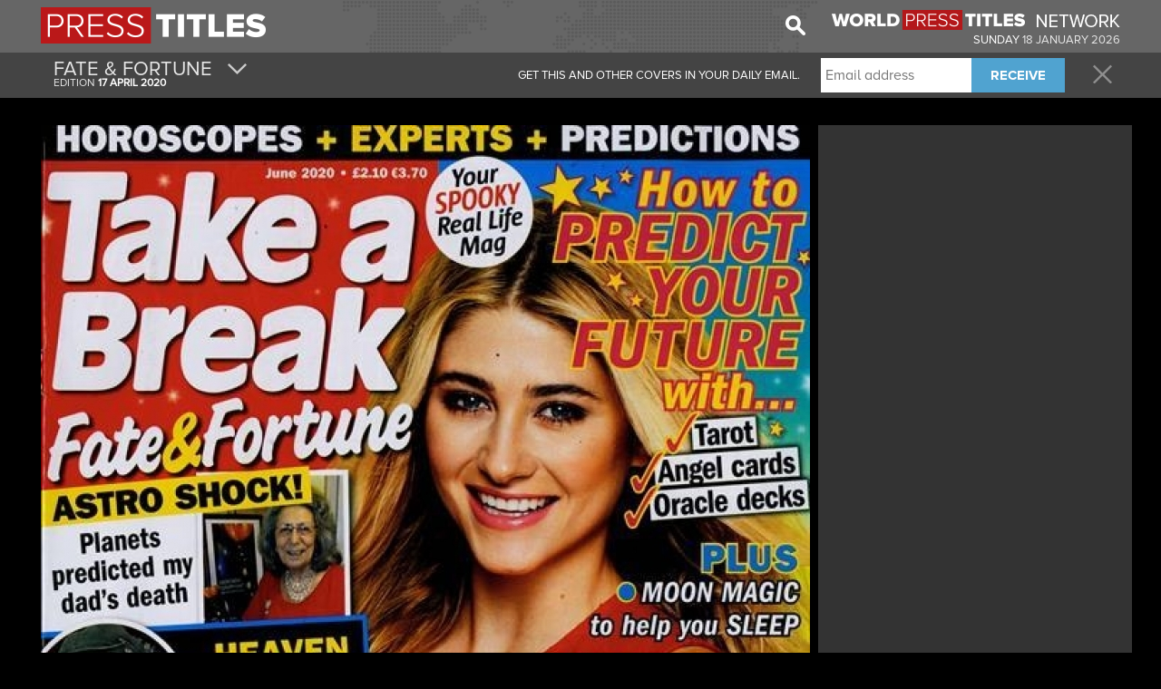

--- FILE ---
content_type: text/html; charset=UTF-8
request_url: https://www.presstitles.com/cover/2029/fate-fortune
body_size: 28561
content:
<!DOCTYPE html PUBLIC "-//W3C//DTD XHTML+RDFa 1.0//EN" "http://www.w3.org/MarkUp/DTD/xhtml-rdfa-1.dtd"><html xmlns="http://www.w3.org/1999/xhtml">
<head>
    <meta http-equiv="Content-Type" content="text/html; charset=utf-8" />
    <title>Press Titles</title>    <meta http-equiv="content-language" content="en-US">
    
    <meta name="title" content="Press Titles" />
        <meta name="subject" content="The main covers of the day in your email in the morning!" />
    <meta name="keywords" lang="en" content="newspaper, English newspapers, magazines and journals, newspapers today, england newspapers, daily newspapers, magazines in England, English magazines" />
    <meta name="abstract" content="newspaper, English newspapers, magazines and journals, newspapers today, england newspapers, daily newspapers, magazines in England, English magazines" />
    <meta name="resource-type" content="document" />
    <meta name="distribution" content="global" />
    <meta name="rating" content="general" />
    <meta name="robots" content="index, follow" />
    <meta name="alexa" content="100" />
    <meta name="pagerank?" content="10" />
    <meta name="audience" content="all" />
    <meta name="application-name" content="Press Titles"/>
    <meta name="msapplication-TileColor" content="#b91515"/>
    <meta name="msapplication-TileImage" content="/images/jr.png"/>
    <meta name="viewport" content="width=device-width, initial-scale=1.0">
    <!-- cssHelper -->
    <link href="/css/fonts.css" media="screen" rel="stylesheet" type="text/css" />
<link href="https://cdn.worldpresstitles.com/css/app.min.css?id=07c91ee12ebb694c380a7f0809d5579f" media="screen" rel="stylesheet" type="text/css" />    <!-- end cssHelper -->
    <!--<meta name="apple-itunes-app" content="app-id=999326729"/>-->
    <!--<script src="//ajax.googleapis.com/ajax/libs/jquery/1.11.2/jquery.min.js"></script>-->

    <meta property="og:title" content="Press Titles - FATE &amp; FORTUNE" />
<meta property="og:type" content="article" />
<meta property="og:url" content="http://www.presstitles.com/cover/2029/fate-fortune" />
<meta property="og:description" content="The main covers of the day in your email in the morning!" />
<meta property="og:image:width" content="200" />
<meta property="og:image:height" content="300" />
<meta property="og:image" content="https://cdn.worldpresstitles.com/image/united_kingdom/default/MDcwNTIwMjB8ZmF0ZV9mb3J0dW5l" />    <!--<link rel="canonical" href="http://<1?=$_SERVER['SERVER_NAME']?>" />-->
    <!-- script para dialog da iFrame Asap -->
    <!--<link rel="stylesheet" href="//code.jquery.com/ui/1.11.4/themes/smoothness/jquery-ui.css">-->
    <!--<script src="//code.jquery.com/ui/1.11.4/jquery-ui.js"></script>-->
    <!--<script src="//code.jquery.com/ui/1.11.4/jquery-ui.min.js" integrity="sha256-xNjb53/rY+WmG+4L6tTl9m6PpqknWZvRt0rO1SRnJzw=" crossorigin="anonymous"></script>-->

    <!-- javascriptHelper -->
        <!-- end javascriptHelper -->
    <link rel="Shortcut Icon" href="https://cdn.worldpresstitles.com/sysimages/favicon.ico" />
    <script async src="//pagead2.googlesyndication.com/pagead/js/adsbygoogle.js"></script>
    <script defer="defer">
        (adsbygoogle = window.adsbygoogle || []).push({
            google_ad_client: "ca-pub-5990868310294203",
            enable_page_level_ads: true
        });
    </script>
            <script type="text/javascript">
            window._taboola = window._taboola || [];
            _taboola.push({article:'auto'});
            !function (e, f, u, i) {
                if (!document.getElementById(i)){
                    e.async = 1;
                    e.src = u;
                    e.id = i;
                    f.parentNode.insertBefore(e, f);
                }
            }(document.createElement('script'),
                document.getElementsByTagName('script')[0],
                '//cdn.taboola.com/libtrc/wordpresstitles-network/loader.js',
                'tb_loader_script');
        </script>
    
</head>
	
<body class="black">
    <div id="firstNav">
        <div class="container firstNavImg">
            <ul class="logoUl">
    <li><a href="/"><img  class="logo" height="53" width="auto" src="https://cdn.worldpresstitles.com/sysimages/logo_united_kingdom.png"/></a></li>
    <li><a class="menuDrop320"><span class="icon-menu show320"></span></a></li>
</ul>

<ul style="float:right">
    <li class="special hide960 hide780 hide520 hide320">
        <a target="_blank" href="https://www.worldpresstitles.com"><img height="22" width="318" src="https://cdn.worldpresstitles.com/sysimages/wpt_logo.png"/></a>
            </li>
    <li style="margin-top: 15px; text-align: right;" class="special hide960 hide780 hide520 hide320 text-uppercase c-united_kingdom">
        Sunday        <span class="c-united_kingdom" style="color:#e7e7e7;">
            18                         January                         2026        </span>
    </li>
</ul>
<input type="hidden" id="country_name" value="united_kingdom" />
            <ul class="hide520 hide320" style="float:right; margin-right:18px; height: 43px">
                <li>
                    <img class="searchImg" width="22" height="22" src="https://cdn.worldpresstitles.com/sysimages/search.png">
                    <div hidden class="shadow campoPesquisa" >
                    <form method='post' id="search" name="search" class="mainForm" action='/search'> 
                        <input  name="searchCover" class="pesquisar" type="text" placeholder="Search"/>
                    </form>
                    <span class="searchImgBlack"><img height="22" width="22" src="https://cdn.worldpresstitles.com/sysimages/search_selected.png"></span>
                    </div>
                </li>
            </ul>
                    </div>

    </div>
    <div id="secondNav">
                <div class="container coverMenu">
            <ul class="secondNavUL size" style="height: 50px; padding: 0px 0px;">
                                    <li class="left" style="padding: 0px;">
                        <a href="#" class="moreCover" style="padding: 0px 15px 0px 5px;">
                            <ul style="height:50px;">
                                <li class="big" style="text-transform:uppercase;">FATE & FORTUNE                                                                        <span class="icon-arrow hide320"></span></li>
                                <li class="small c-united_kingdom">

                                    EDITION                                    <b>17                                                                                 April                                                                                 2020                                    </b></li>
                            </ul>
                        </a>
                    </li>
                                <li class="right">
                    <a class="closeLink" href="/"><span class="icon-close"></span></a>
                </li>
                                    <li class="right hide960 hide780 before">
                        <div class="submitNewsForm">
                            <input name="emailaddress" type="text" placeholder="Email address">
                            <button class="fontbold" type="button">RECEIVE</button>
                        </div>
                    </li>
                    <li class="right leftCoverMenu hide960 hide780" >
                        <span class="after"><strong>THANK YOU FOR REGISTERING. </strong>CONSULT YOUR EMAIL TO CONFIRM YOUR REGISTRATION.</span>
                        <span class="before">GET THIS AND OTHER COVERS IN YOUR DAILY EMAIL.</span>
                    </li>
                            </ul>
        </div>
                        <div class="container menuContent shadow">
            <ul class="secondNavUL">
                                        <li>				<a 					href="/cover/540/closer">CLOSER				</a>				</li>

                                            <li>				<a 					href="/cover/541/grazia">GRAZIA				</a>				</li>

                                            <li>				<a 					href="/cover/542/heat">HEAT				</a>				</li>

                                            <li>				<a 					href="/cover/543/hello">HELLO				</a>				</li>

                                            <li>				<a 					href="/cover/545/look">LOOK				</a>				</li>

                                            <li>				<a 					href="/cover/538/best">BEST				</a>				</li>

                                            <li>				<a 					href="/cover/539/chat">CHAT				</a>				</li>

                                            <li>				<a 					href="/cover/547/my-weekly">MY WEEKLY				</a>				</li>

                                            <li>				<a 					href="/cover/515/pick-me-up-special-series">PICK ME UP SPECIAL SERIES				</a>				</li>

                                            <li>				<a 					href="/cover/537/bella">BELLA				</a>				</li>

                                            <li>				<a 					href="/cover/546/love-it">LOVE IT				</a>				</li>

                                            <li>				<a 					href="/cover/548/new">NEW				</a>				</li>

                                            <li>				<a 					href="/cover/549/now">NOW				</a>				</li>

                                            <li>				<a 					href="/cover/551/ok">OK!				</a>				</li>

                                            <li>				<a 					href="/cover/552/people">PEOPLE				</a>				</li>

                                            <li>				<a 					href="/cover/556/pick-me-up">PICK ME UP				</a>				</li>

                                            <li>				<a 					href="/cover/558/real-people">REAL PEOPLE				</a>				</li>

                                            <li>				<a 					href="/cover/559/reveal">REVEAL				</a>				</li>

                                            <li>				<a 					href="/cover/560/star">STAR				</a>				</li>

                                            <li>				<a 					href="/cover/563/thats-life">THATS LIFE				</a>				</li>

                                            <li>				<a 					href="/cover/566/woman">WOMAN				</a>				</li>

                                            <li>				<a 					href="/cover/567/womans-own">WOMANS OWN				</a>				</li>

                                            <li>				<a 					href="/cover/568/womans-weekly">WOMANS WEEKLY				</a>				</li>

                                            <li>				<a 					href="/cover/622/chat-passion-series">CHAT PASSION SERIES				</a>				</li>

                                            <li>				<a 					href="/cover/2223/thats-life-seasonal-special">THATS LIFE SEASONAL SPECIAL				</a>				</li>

                                            <li>				<a 					href="/cover/2055/true-detective">TRUE DETECTIVE				</a>				</li>

                                            <li>				<a 					href="/cover/2052/master-detective">MASTER DETECTIVE				</a>				</li>

                                            <li>				<a 					href="/cover/2054/true-crime">TRUE CRIME				</a>				</li>

                                            <li>				<a 					href="/cover/2056/true-detective-special">TRUE DETECTIVE SPECIAL				</a>				</li>

                                            <li>				<a 					href="/cover/2053/murder-most-foul">MURDER MOST FOUL				</a>				</li>

                                            <li>				<a 					href="/cover/2030/all-about-soap">ALL ABOUT SOAP				</a>				</li>

                                            <li>				<a 					href="/cover/2032/inside-soap">INSIDE SOAP				</a>				</li>

                                            <li>				<a 					href="/cover/2033/inside-soap-yearbook">INSIDE SOAP YEARBOOK				</a>				</li>

                                            <li>				<a 					href="/cover/2036/soaplife">SOAPLIFE				</a>				</li>

                                            <li>				<a 					href="/cover/2038/total-tv-guide-england">TOTAL TV GUIDE ENGLAND				</a>				</li>

                                            <li>				<a 					href="/cover/2040/tv-choice-england">TV CHOICE ENGLAND				</a>				</li>

                                            <li>				<a 					href="/cover/2041/tv-times-england">TV TIMES ENGLAND				</a>				</li>

                                            <li>				<a 					href="/cover/2044/whats-on-tv-lon-ang-mid">WHATS ON TV LON ANG MID				</a>				</li>

                                </ul>
        </div>

        <div class="container menuContentCategories shadow">
            <ul class="secondNavUL">
                                    <li><a href="/category/157/national-newspapers">NATIONAL NEWSPAPERS</a></li>
                    <li><a href="/category/158/tv-and-society">TV & SOCIETY</a></li>
                    <li><a href="/category/159/great-info">GREAT INFO</a></li>
                    <li><a href="/category/160/economics-and-management">ECONOMICS & MANAGEMENT</a></li>
                    <li><a href="/category/161/technology">TECHNOLOGY</a></li>
                    <li><a href="/category/162/for-her">FOR HER</a></li>
                    <li><a href="/category/163/for-him">FOR HIM</a></li>
                    <li><a href="/category/164/traveling">TRAVELING</a></li>
                    <li><a href="/category/165/car">CAR</a></li>
                    <li><a href="/category/166/motorcycle">MOTORCYCLE</a></li>
                    <li><a href="/category/167/sports">SPORTS</a></li>
                    <li><a href="/category/168/baby-&-children">BABY & CHILDREN</a></li>
                    <li><a href="/category/169/culture-and-leisure">CULTURE & LEISURE</a></li>
                    <li><a href="/category/170/animals-and-nature">ANIMALS & NATURE</a></li>
                    <li><a href="/category/171/young">YOUNG</a></li>
                    <li><a href="/category/172/culinary">CULINARY</a></li>
                    <li><a href="/category/173/decoration">DECORATION</a></li>
                    <li><a href="/category/174/health">HEALTH</a></li>
                    <li><a href="/category/175/art-&-architecture">ART & ARCHITECTURE</a></li>
                    <li><a href="/category/176/various">VARIOUS</a></li>
            </ul>
        </div>
            </div>



    <div class="container minHeight2pubs">
        


        <div class="col-left ">

            <div class="coverDiv">
                                <div style="position:relative">
                                        <img src="https://cdn.worldpresstitles.com/image/united_kingdom/default/MDcwNTIwMjAlN2NmYXRlX2ZvcnR1bmU=" pagespeed_no_transform />
                    <div class="coverHider"><img src="https://cdn.worldpresstitles.com/sysimages/coverThumb.gif" alt=""  /></div>
                </div>
            </div>
            <div class="shareCover">
                <button><span class="icon-facebook"></span><span class="text-facebook">SHARE THIS COVER</span></button>
            </div>
            
 <div class="greyDiv contentCategorry10" style="text-align:center;margin-top:15px; margin-bottom:5px;">
                <h1 style="color:#fff;font-size:18px;">				
                    <a id="2_next" href="#" class="changeCategory next" style="float: right;margin-top:-5px;">
                        <span class="icon-next"></span>				
                    </a>				
                    <span style="text-transform:uppercase;" class="title">TV & Society</span>
                    <a id="2_previous" href="#" class="changeCategory previous" style="float: left;margin-top:-5px;">
                        <span class="icon-next inverted"></span>
                    </a>				
                </h1>			
                <div class="covers10">
                        				
                    <a href="/cover/540/closer">
                        <div class="cover grey greyBorder greyCover">
                            <img height="92" width="118" src="https://cdn.worldpresstitles.com/image/united_kingdom/thumbs/MTEwMzIwMjElN2NjbG9zZXI=" pagespeed_no_transform />
                            <div class="caption">
                                CLOSER                            </div>
                        </div>
                    </a>				
                        				
                    <a href="/cover/541/grazia">
                        <div class="cover grey greyBorder greyCover">
                            <img height="92" width="118" src="https://cdn.worldpresstitles.com/image/united_kingdom/thumbs/MTEwMzIwMjElN2NncmF6aWE=" pagespeed_no_transform />
                            <div class="caption">
                                GRAZIA                            </div>
                        </div>
                    </a>				
                        				
                    <a href="/cover/542/heat">
                        <div class="cover grey greyBorder greyCover">
                            <img height="92" width="118" src="https://cdn.worldpresstitles.com/image/united_kingdom/thumbs/MTEwMzIwMjElN2NoZWF0" pagespeed_no_transform />
                            <div class="caption">
                                HEAT                            </div>
                        </div>
                    </a>				
                        				
                    <a href="/cover/543/hello">
                        <div class="cover grey greyBorder greyCover">
                            <img height="92" width="118" src="https://cdn.worldpresstitles.com/image/united_kingdom/thumbs/MTEwMzIwMjElN2NoZWxsbw==" pagespeed_no_transform />
                            <div class="caption">
                                HELLO                            </div>
                        </div>
                    </a>				
                        				
                    <a href="/cover/545/look">
                        <div class="cover grey greyBorder greyCover">
                            <img height="92" width="118" src="https://cdn.worldpresstitles.com/image/united_kingdom/thumbs/MTIwNjIwMTglN2Nsb29r" pagespeed_no_transform />
                            <div class="caption">
                                LOOK                            </div>
                        </div>
                    </a>				
                        				
                    <a href="/cover/538/best">
                        <div class="cover grey greyBorder greyCover">
                            <img height="92" width="118" src="https://cdn.worldpresstitles.com/image/united_kingdom/thumbs/MTEwMzIwMjElN2NiZXN0" pagespeed_no_transform />
                            <div class="caption">
                                BEST                            </div>
                        </div>
                    </a>				
                        				
                    <a href="/cover/539/chat">
                        <div class="cover grey greyBorder greyCover">
                            <img height="92" width="118" src="https://cdn.worldpresstitles.com/image/united_kingdom/thumbs/MTEwMzIwMjElN2NjaGF0" pagespeed_no_transform />
                            <div class="caption">
                                CHAT                            </div>
                        </div>
                    </a>				
                        				
                    <a href="/cover/547/my-weekly">
                        <div class="cover grey greyBorder greyCover">
                            <img height="92" width="118" src="https://cdn.worldpresstitles.com/image/united_kingdom/thumbs/MTEwMzIwMjElN2NteV93ZWVrbHk=" pagespeed_no_transform />
                            <div class="caption">
                                MY WEEKLY                            </div>
                        </div>
                    </a>				
                        				
                    <a href="/cover/515/pick-me-up-special-series">
                        <div class="cover grey greyBorder greyCover">
                            <img height="92" width="118" src="https://cdn.worldpresstitles.com/image/united_kingdom/thumbs/MTEwMzIwMjElN2NwaWNrX21lX3VwX3NwZWNpYWxfc2VyaWVz" pagespeed_no_transform />
                            <div class="caption">
                                PICK ME UP SPECIAL SERIES                            </div>
                        </div>
                    </a>				
                        				
                    <a href="/cover/537/bella">
                        <div class="cover grey greyBorder greyCover">
                            <img height="92" width="118" src="https://cdn.worldpresstitles.com/image/united_kingdom/thumbs/MTEwMzIwMjElN2NiZWxsYQ==" pagespeed_no_transform />
                            <div class="caption">
                                BELLA                            </div>
                        </div>
                    </a>				
                        				
                    <a href="/cover/546/love-it">
                        <div class="cover grey greyBorder greyCover">
                            <img height="92" width="118" src="https://cdn.worldpresstitles.com/image/united_kingdom/thumbs/MTEwMzIwMjElN2Nsb3ZlX2l0" pagespeed_no_transform />
                            <div class="caption">
                                LOVE IT                            </div>
                        </div>
                    </a>				
                        				
                    <a href="/cover/548/new">
                        <div class="cover grey greyBorder greyCover">
                            <img height="92" width="118" src="https://cdn.worldpresstitles.com/image/united_kingdom/thumbs/MTEwMzIwMjElN2NuZXc=" pagespeed_no_transform />
                            <div class="caption">
                                NEW                            </div>
                        </div>
                    </a>				
                        				
                    <a href="/cover/549/now">
                        <div class="cover grey greyBorder greyCover">
                            <img height="92" width="118" src="https://cdn.worldpresstitles.com/image/united_kingdom/thumbs/MTAwNDIwMTklN2Nub3c=" pagespeed_no_transform />
                            <div class="caption">
                                NOW                            </div>
                        </div>
                    </a>				
                        				
                    <a href="/cover/551/ok">
                        <div class="cover grey greyBorder greyCover">
                            <img height="92" width="118" src="https://cdn.worldpresstitles.com/image/united_kingdom/thumbs/MTAxMDIwMjAlN2Nvaw==" pagespeed_no_transform />
                            <div class="caption">
                                OK!                            </div>
                        </div>
                    </a>				
                        			
                </div>			
                <div class="clear"></div>		
            </div>	
            <div class="clear"></div>
            
           
            <div class="clear"></div>
                            <div id="taboola-below-article-thumbnails"></div>
                <script type="text/javascript">
                    window._taboola = window._taboola || [];
                    _taboola.push({
                        mode: 'thumbnails-a',
                        container: 'taboola-below-article-thumbnails',
                        placement: 'Below Article Thumbnails',
                        target_type: 'mix'
                    });
                </script>
                    </div>

        <div class="col-right-cover" style="width:333px;">					
            <div class="pubLeaderboard" style="margin-top:0px !important;">
                <div class="leaderboard_left" style=" margin-left:0px !important">
                    <script async src="//pagead2.googlesyndication.com/pagead/js/adsbygoogle.js">
                    </script>
                    <!-- JR PT - CAT #1 - Novo Layout -->
                    <ins class="adsbygoogle" style="display:inline-block;width:336px;height:280px" data-ad-client="ca-pub-5990868310294203"  data-ad-slot="1330584242"></ins>
                    <script>
                        (adsbygoogle = window.adsbygoogle || []).push({});
                    </script>

                </div>
                <div class="leaderboard_rigth" style=" margin-left:0px !important">
                    <!-- JR PT - COVER MREC #2 - Novo Layout -->
                    <ins class="adsbygoogle" style="display:inline-block;width:336px;height:280px"  data-ad-client="ca-pub-5990868310294203" data-ad-slot="3525656644"></ins>
                    <script>
                        (adsbygoogle = window.adsbygoogle || []).push({});
                    </script>
                </div>
                <script async src="//pagead2.googlesyndication.com/pagead/js/adsbygoogle.js"></script>
                                                    <div class="leaderboard_left" style="margin-left: 0 !important;width: 100%;padding: 5px 8px 5px 5px;">
                        <div id="taboola-right-rail-thumbnails"></div>
                        <script type="text/javascript">
                            window._taboola = window._taboola || [];
                            _taboola.push({
                                mode: 'thumbnails-rr',
                                container: 'taboola-right-rail-thumbnails',
                                placement: 'Right Rail Thumbnails',
                                target_type: 'mix'
                            });
                        </script>
                    </div>
                                <div class="clear"></div>
            </div>

            <div class="clear">	
            </div>
        </div>
        <br clear="all">
        <!--
        <div class="vippySpace">
                <script src="http://widget.vippy.tv/img.php?c=en&pos=0,2&type=white&source=presstitles&medium=inside_halfpage"></script>
        </div>-->						
        <div style="max-width:1190px">				
					
        </div>		
    </div>

    <div class="clear"></div>
    <div id="lightbox" class="taboola">
        <div class="contentlightbox" style="max-width: 1000px;">
            <a class="closePub" style="margin-top: 10px;"><img width="21" height="21" src="https://cdn.worldpresstitles.com/sysimages/close.png"></a>
        </div>
        <div class="contentlightbox dontExit" style="background-color: black;padding: 20px;max-width: 1000px;">
            <div id="taboola-exit-pop-thumbnails"></div>
            <script type="text/javascript">
                window._taboola = window._taboola || [];
                _taboola.push({
                    mode: 'thumbnails-b',
                    container: 'taboola-exit-pop-thumbnails',
                    placement: 'Exit Pop Thumbnails',
                    target_type: 'mix'
                });
            </script>
        </div>
    </div>
    <script type="text/javascript">
        window._taboola = window._taboola || [];
        _taboola.push({flush: true});
    </script>

</div>



<div class="clear"></div><div class="footer">	<div class="container">		<img class="logo" src="https://cdn.worldpresstitles.com/sysimages/logo_united_kingdom.png" height="20" width="auto"/>		<span>&copy; 2026 Press Titles</span>		<ul>			<li><a href="/page/about">About Us</a></li>			<li><span class="dot-here">•</span><a href="/page/contacts-us">Contacts</a></li>			<li><span class="dot-here">•</span><a href="/page/terms-conditions">Terms and Conditions</a></li>			<li><span class="dot-here">•</span><a href="/page/privacy-policy">Privacy Policy</a></li>		</ul>	</div></div><script type='text/javascript'>
    var _gaq = _gaq || [];
    _gaq.push(['_setAccount', 'UA-31226921-12']);
    _gaq.push(['_trackPageview']);

    (function() {
        var ga = document.createElement('script'); ga.type = 'text/javascript'; ga.async = true;
        ga.src = ('https:' == document.location.protocol ? 'https://ssl' : 'http://www') + '.google-analytics.com/ga.js';
        var s = document.getElementsByTagName('script')[0]; s.parentNode.insertBefore(ga, s);
    })();
</script>
<!--<script src="<1?=Zend_Registry::get('staticUrl2');?>/js/lazyload.js?<1?=time()?>"></script>-->

<!--<script src="/js/custom.js?<1?=time()?>"></script>-->
<!--<script src="/js/app.min.js?<1?=time()?>"></script>-->
<!-- headScript -->
<script type="text/javascript" src="https://cdn.worldpresstitles.com/js/app.min.js?id=61bea7500ad3c14c5ffbfed0eb8abf92"></script><!-- end headScript -->

</body>
</html>

--- FILE ---
content_type: text/html; charset=utf-8
request_url: https://www.google.com/recaptcha/api2/aframe
body_size: 249
content:
<!DOCTYPE HTML><html><head><meta http-equiv="content-type" content="text/html; charset=UTF-8"></head><body><script nonce="_ly_C9QrRdyfDrhfvnFkWQ">/** Anti-fraud and anti-abuse applications only. See google.com/recaptcha */ try{var clients={'sodar':'https://pagead2.googlesyndication.com/pagead/sodar?'};window.addEventListener("message",function(a){try{if(a.source===window.parent){var b=JSON.parse(a.data);var c=clients[b['id']];if(c){var d=document.createElement('img');d.src=c+b['params']+'&rc='+(localStorage.getItem("rc::a")?sessionStorage.getItem("rc::b"):"");window.document.body.appendChild(d);sessionStorage.setItem("rc::e",parseInt(sessionStorage.getItem("rc::e")||0)+1);localStorage.setItem("rc::h",'1768752700893');}}}catch(b){}});window.parent.postMessage("_grecaptcha_ready", "*");}catch(b){}</script></body></html>